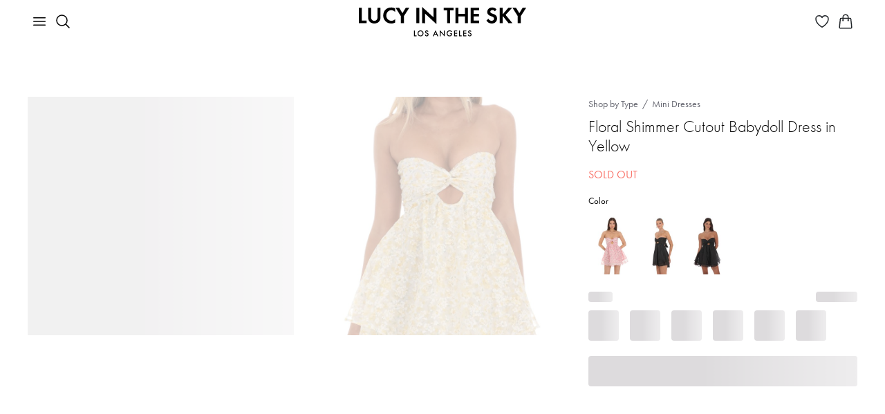

--- FILE ---
content_type: application/javascript; charset=utf-8
request_url: https://www.lucyinthesky.com/_next/static/chunks/9629-0a310dd4079ee34a.js
body_size: 3917
content:
"use strict";(self.webpackChunk_N_E=self.webpackChunk_N_E||[]).push([[9629],{19922:(e,n,t)=>{t.d(n,{nB:()=>h,TB:()=>v,Mx:()=>u,EX:()=>m});var a=t(36870),l=t(861),i=t(495),r=t.n(i),o=t(30119),s=t(91949),c=t(9197);async function d(e){return(0,c.uj)("".concat("/checkout/payment/afterpay/widget","/").concat(e))}async function p(e){return(0,c.uj)("/checkout/payment/afterpay/widget/for-total",{params:{total:e}})}let u=(0,s.EH)({sid:"6epq1cx3",name:"getAfterpayInfoBaseFx",loc:{file:"/home/node/app/apps/lucy-client-app-frontend/src/entities/afterpay/model/index.ts",line:10,column:37}});u.use(d);let m=(0,s.EH)({sid:"1jub9l0j",name:"getAfterpayTotalBaseFx",loc:{file:"/home/node/app/apps/lucy-client-app-frontend/src/entities/afterpay/model/index.ts",line:13,column:38}});m.use(p);let f=o.EL.map(e=>(null==e?void 0:e.name)===o.dx.Afterpay),y=r()(()=>t.e(9414).then(t.bind(t,77033)).then(e=>e.AfterpayModal),{loadableGenerated:{webpack:()=>[77033]}}),h=()=>{let e=(0,l.e3)(f),n=(0,l.e3)(o.AS);return e?(0,a.jsx)(y,{onClose:n}):null};t(86326);var x=t(43528),g=t(81232),j=t(76990);let v=e=>{let{className:n,info:t}=e,i=(0,l.e3)(o.to);return t?(0,a.jsxs)(a.Fragment,{children:[(0,a.jsxs)("div",{className:(0,x.Ly)(n,"d-flex align-items-center"),children:[(0,a.jsx)(g.Text,{as:"span",variant:"leadS",color:j.rE.Grey2,mr:10,children:t.text}),(0,a.jsx)(g.Badge2,{label:(0,a.jsxs)(a.Fragment,{children:[(0,a.jsx)(g.Icon,{type:"afterpay3"}),(0,a.jsx)(g.Icon,{className:"ms-1",type:"help2"})]}),size:"M",onClick:()=>{i({name:o.dx.Afterpay})}})]}),(0,a.jsx)(h,{})]}):null}},94395:(e,n,t)=>{t.d(n,{Zy:()=>L,sw:()=>F,AA:()=>P,Re:()=>N,JO:()=>S,do:()=>c,ag:()=>p,i1:()=>f});var a=t(91949),l=t(47511),i=t(9197);async function r(e){let{productId:n,categoryId:t,currency:a}=e;return(0,i.uj)("".concat("/catalog/product","/").concat(n),{params:{currency:a,categoryId:t}})}async function o(e){return(0,i.uj)("".concat("/catalog/product/payment-and-return","/").concat(e))}async function s(e){return(0,i.uj)("".concat("/catalog/product/size-and-fit","/").concat(e))}let c=(0,a.EH)({sid:"bg6zxdu2",name:"getProductBaseFx",loc:{file:"/home/node/app/apps/lucy-client-app-frontend/src/entities/product/model/index.ts",line:15,column:32}});c.use(r);let d=(0,a.EH)({sid:"9qi4lckd",name:"getProductPaymentAndReturnBaseFx",loc:{file:"/home/node/app/apps/lucy-client-app-frontend/src/entities/product/model/index.ts",line:18,column:48}});d.use(o);let p=(0,a.EH)({sid:"q905dep",name:"getProductSizeAndFitBaseFx",loc:{file:"/home/node/app/apps/lucy-client-app-frontend/src/entities/product/model/index.ts",line:21,column:42}});p.use(s);let u=(0,a.y$)(null,{sid:"v2eni99",name:"$productPaymentAndReturn",loc:{file:"/home/node/app/apps/lucy-client-app-frontend/src/entities/product/model/index.ts",line:24,column:40}}),m=(0,a.K0)({and:{effect:d},or:{sid:"1k5lzqdz",name:"getProductPaymentAndReturnFx",loc:{file:"/home/node/app/apps/lucy-client-app-frontend/src/entities/product/model/index.ts",line:25,column:44}}}),f=(0,a.lh)({sid:"6yktigm",name:"resetProductPaymentAndReturn",loc:{file:"/home/node/app/apps/lucy-client-app-frontend/src/entities/product/model/index.ts",line:26,column:44}});u.on(m.doneData,(e,n)=>n),u.reset(f),(0,a.XM)({and:[{clock:m.failData,fn:e=>{let{message:n}=e;return{name:l.v4.CommonNotification,title:l.lw.common.errorTitle,message:n}},target:l.MD}],or:{sid:"b1k7yhwf",loc:{file:"/home/node/app/apps/lucy-client-app-frontend/src/entities/product/model/index.ts",line:30,column:0}}});var y=t(36870),h=t(55813),x=t(86326),g=t(43528),j=t(81232),v=t(76990),k=t(18807),b=t(44653),A=t(74782);let w=(0,g.Ly)("position-absolute",(0,g.iF)({$debugName:"productCard_favoriteToggle",top:0,right:0})),E=(0,g.iF)({$debugName:"productCard_name",marginBottom:2}),P=e=>{let{needName:n=!0,useWishList:t,product:a,wishListBlockId:l,onClick:i}=e,{isAddedToWishList:r,onToggleWishList:o}=t(a.id,l),s=v.xz.map(e=>({srcSet:(0,A.yh)(a.image,e.imageWidth,"AUTO"),media:e.media}));return(0,y.jsxs)("div",{children:[(0,y.jsxs)("div",{className:(0,g.Ly)("position-relative",b.BY),children:[(0,y.jsx)(j.Link,{href:v.aY.productPage(a.href),onClick:i,children:(0,y.jsx)(j.Picture,{className:"w-100 h-100",width:256,height:420,sources:s,src:(0,A.yh)(a.image,420,"AUTO"),alt:a.name,withPlaceholder:!0})}),(0,y.jsx)(j.TapZone,{className:w,pt:10,pl:10,pr:10,pb:10,onClick:o,children:(0,y.jsx)(h.A,{width:18,height:18,fill:r?v.rE.Primary:v.rE.Secondary})})]}),n&&(0,y.jsx)("div",{className:E,children:(0,y.jsx)(j.Text,{variant:"bodyM",children:a.name})}),(0,y.jsx)(k.ye,{priceEntity:a.priceEntity,price:a.priceValue,specialPrice:a.specialValue})]})},S=()=>(0,y.jsx)(j.Title,{as:"h2",children:"You May Also Like"}),C=(0,g.iF)((0,g.$_)({maxWidth:v.EA.UnderMedium},{fontSize:14}),{$debugName:"similarProductLink_link",fontSize:18}),N=e=>{let{productHref:n,onClick:t}=e;return(0,y.jsx)(j.Link,{className:C,href:v.aY.similarProductPage(n),variant:"underline",onClick:t,"aria-label":"View all similar products",children:"Show all"})};var _=t(89241);let L=e=>{let{className:n,info:t}=e;return(0,y.jsx)("div",{className:(0,g.Ly)(n,b.Z),dangerouslySetInnerHTML:{__html:(0,_.BW)(t)}})};var B=t(861);let F=e=>{let{productId:n}=e,t=(0,B.e3)(m.pending),a=(0,B.e3)(u),l=(0,B.e3)(m);return((0,x.useEffect)(()=>{l(n)},[]),t)?(0,y.jsx)(j.Spinner,{alignCenter:!0}):(0,y.jsx)(L,{info:null==a?void 0:a.paymentAndReturn})}},64382:(e,n,t)=>{t.d(n,{q:()=>l,t:()=>m});var a=t(26365);let l=t(58075).Qq.map(e=>!!(e&&a.Qz.config_recaptcha_status in e&&e[a.Qz.config_recaptcha_status]));var i=t(36870),r=t(861),o=t(57314),s=t.n(o),c=t(41291),d=t.n(c);t(86326);var p=t(89782);let u=s()().publicRuntimeConfig.NEXT_PUBLIC_RECAPTCHA_API_KEY,m=()=>(0,r.e3)(l)?(0,i.jsx)(d(),{strategy:"afterInteractive",src:"".concat(p.X3,"?render=").concat(u)}):null},46456:(e,n,t)=>{t.d(n,{af:()=>g,J_:()=>j});var a=t(36870),l=t(86326);let i=l.forwardRef(function({title:e,titleId:n,...t},a){return l.createElement("svg",Object.assign({xmlns:"http://www.w3.org/2000/svg",fill:"none",viewBox:"0 0 24 24",strokeWidth:1.5,stroke:"currentColor","aria-hidden":"true","data-slot":"icon",ref:a,"aria-labelledby":n},t),e?l.createElement("title",{id:n},e):null,l.createElement("path",{strokeLinecap:"round",strokeLinejoin:"round",d:"m3.75 13.5 10.5-11.25L12 10.5h8.25L9.75 21.75 12 13.5H3.75Z"}))});var r=t(73731),o=t(861),s=t(43528),c=t(81232),d=t(76990);let p=(0,s.Ly)("d-flex align-items-center",(0,s.iF)({$debugName:"finalSaleIcons_text",lineHeight:"1.35em"})),u=e=>(0,s.Ly)("d-flex align-items-center",(0,s.iF)({$debugName:"finalSaleIcons_button",background:e,lineHeight:"1.35em",padding:"1px 6px",flexShrink:0,fontSize:13,$nest:{"& span":{textDecoration:"underline",flexShrink:0}}}));var m=t(91949),f=t(86258),y=t(94395),h=t(7095);let x=(0,m.HB)({sid:"9id38uqw",name:"finalSaleModalModel",loc:{file:"/home/node/app/apps/lucy-client-app-frontend/src/features/final-sale/model/index.ts",line:7,column:35},method:"invoke",fn:()=>(0,f.l)(h.Z)});(0,m.XM)({and:[{clock:x.actions.close,target:y.i1}],or:{sid:"1tqfo1fn",loc:{file:"/home/node/app/apps/lucy-client-app-frontend/src/features/final-sale/model/index.ts",line:9,column:0}}});let g=e=>{let{className:n,productId:t,buttonBackgroundColor:l=d.rE.Grey5}=e,m=(0,o.e3)(x.actions.open);return(0,a.jsxs)("div",{className:(0,s.Ly)("d-flex align-items-center",n),children:[(0,a.jsx)(c.Badge2,{size:"S",fontVariant:"bodyS",label:(0,a.jsxs)(a.Fragment,{children:[(0,a.jsx)(i,{width:14,height:14})," Final Sale"]}),className:"flex-shrink-0",labelClassName:p,borderColor:d.rE.Transparent,bgColor:"rgba(220, 54, 46, 0.1)",fontColor:d.rE.SemanticError50}),(0,a.jsxs)(c.Button,{className:u(l),variant:"icon",onClick:()=>m({productId:t}),children:[(0,a.jsx)(r.A,{className:"flex-shrink-0",width:14,height:14}),(0,a.jsx)("span",{children:"Non-Refundable"})]})]})},j=()=>{let e=(0,o.e3)(x.$isOpen),n=(0,o.e3)(x.actions.close),t=(0,o.e3)(x.$data);return(0,a.jsx)(c.SidebarModal,{title:"Payment & Return Policy",isShow:e,onClose:n,width:480,ariaLabelCloseButton:"Close Payment & Return Policy popup",children:t&&(0,a.jsx)(y.sw,{productId:t.productId})})}},64878:(e,n,t)=>{t.d(n,{j:()=>c,p:()=>s});var a=t(36870),l=t(861),i=t(81232),r=t(29216);let o="All payments are charged in US dollars. The final amount in local currency may differ due to exchange rates and fees.",s=e=>{let{className:n,needTooltip:t=!0,variant:s}=e;return(0,l.e3)(r.yK)!==r.OS?(0,a.jsx)(i.Alert,{className:n,tooltip:t?o:void 0,text:"Charged in USD. The amount in your local currency may vary.",variant:s}):null},c=e=>{let{className:n}=e;return(0,l.e3)(r.yK)!==r.OS?(0,a.jsx)(i.Alert,{className:n,variant:"dangerFilled",text:"The amount in your local currency may vary",description:o}):null}},77617:(e,n,t)=>{t.d(n,{b:()=>s});var a=t(861),l=t(86326),i=t(26365),r=t(91429),o=t(50212);let s=()=>{let[e,n]=(0,l.useState)(!1),t=(0,a.e3)(o.AR),s=(0,a.e3)(r.m);return(0,l.useEffect)(()=>{(async()=>{try{if(window.ApplePaySession){if(window.ApplePaySession.canMakePayments()){var e;let a=await t([i.Qz.applepay_status]);n(null!==(e=a[i.Qz.applepay_status])&&void 0!==e&&e)}else{n(!1);let e=Error("Can not make payments via ApplePaySession.canMakePayments");s({error:e})}}}catch(e){n(!1),s({error:Error("useAvailabilityApplePay useEffect. ".concat(e.message))})}})()},[]),e}}}]);

--- FILE ---
content_type: application/javascript; charset=utf-8
request_url: https://www.lucyinthesky.com/_next/static/chunks/webpack-55361560d7c1433c.js
body_size: 3224
content:
(()=>{"use strict";var e={},a={};function r(t){var c=a[t];if(void 0!==c)return c.exports;var d=a[t]={id:t,loaded:!1,exports:{}},f=!0;try{e[t].call(d.exports,d,d.exports,r),f=!1}finally{f&&delete a[t]}return d.loaded=!0,d.exports}r.m=e,r.amdO={},(()=>{var e=[];r.O=(a,t,c,d)=>{if(t){d=d||0;for(var f=e.length;f>0&&e[f-1][2]>d;f--)e[f]=e[f-1];e[f]=[t,c,d];return}for(var b=1/0,f=0;f<e.length;f++){for(var[t,c,d]=e[f],o=!0,n=0;n<t.length;n++)(!1&d||b>=d)&&Object.keys(r.O).every(e=>r.O[e](t[n]))?t.splice(n--,1):(o=!1,d<b&&(b=d));if(o){e.splice(f--,1);var i=c();void 0!==i&&(a=i)}}return a}})(),r.n=e=>{var a=e&&e.__esModule?()=>e.default:()=>e;return r.d(a,{a:a}),a},(()=>{var e,a=Object.getPrototypeOf?e=>Object.getPrototypeOf(e):e=>e.__proto__;r.t=function(t,c){if(1&c&&(t=this(t)),8&c||"object"==typeof t&&t&&(4&c&&t.__esModule||16&c&&"function"==typeof t.then))return t;var d=Object.create(null);r.r(d);var f={};e=e||[null,a({}),a([]),a(a)];for(var b=2&c&&t;"object"==typeof b&&!~e.indexOf(b);b=a(b))Object.getOwnPropertyNames(b).forEach(e=>f[e]=()=>t[e]);return f.default=()=>t,r.d(d,f),d}})(),r.d=(e,a)=>{for(var t in a)r.o(a,t)&&!r.o(e,t)&&Object.defineProperty(e,t,{enumerable:!0,get:a[t]})},r.f={},r.e=e=>Promise.all(Object.keys(r.f).reduce((a,t)=>(r.f[t](e,a),a),[])),r.u=e=>"static/chunks/"+(({2042:"reactPlayerTwitch",2723:"reactPlayerMux",3392:"reactPlayerVidyard",6173:"reactPlayerVimeo",6328:"reactPlayerDailyMotion",6353:"reactPlayerPreview",6463:"reactPlayerKaltura",6887:"reactPlayerFacebook",7458:"reactPlayerFilePlayer",7570:"reactPlayerMixcloud",7627:"reactPlayerStreamable",8446:"reactPlayerYouTube",9340:"reactPlayerWistia",9979:"reactPlayerSoundCloud"})[e]||e)+"."+({19:"5fc844b6d5983cca",25:"6d54badd40c07b73",130:"1d99f5116fcc97ed",428:"1123962646714961",452:"eb000276073bbfa9",483:"0d1bcda6377a8299",516:"e7172dd404db3a56",560:"a0ed8d34de9f0f71",578:"5bc02ecd658bf766",633:"dae18a57b043b5e7",789:"613769b950b180cd",1160:"2610e93aecc3eba6",1166:"23c5854f93abbf54",1195:"b8123b7b59079a19",1314:"ba5e71b2bfb75d11",1384:"a6158ca0cb517a2a",1868:"8c8c82e0337c7012",1914:"1a0a019bfabbb3bc",2042:"9d8b146d4543d74e",2674:"64028c17b29db55b",2723:"032f8024ad677b1a",2765:"100e185e822e47da",2933:"fb5344df52ae72b2",2980:"38aa61e14ad54768",3133:"29e428813989708a",3155:"04c0fd83fe669dca",3392:"5d4e5df4f123aaf4",3396:"26932289f2196d1f",3645:"227c81b240510279",3919:"591862352c880533",4077:"f4c7e84d39cc3e54",4082:"a96721d8fa77236a",4229:"661cfa80778acd8f",4382:"f0a046be6fdbc6e5",4383:"de04d1594570883d",4385:"91617aa1c5a1fb0f",4589:"b7e3bce071677b66",4664:"33179bbd80a2ea29",4859:"bdd8302a4fcc5490",4913:"5e318ecc07a50440",5096:"23f5a37d6e4dfe0b",5226:"85268e7e3699951c",5386:"b6580f0953c96073",5618:"eff7a0f4de1a4b92",5639:"ba855a122cd720ea",5807:"d9a5fd3985b6a8cd",5967:"bf167240e7f95424",5979:"c7380ab779e5993a",6173:"b5f8c09ef9c947e2",6260:"75647492b1223711",6328:"5b629cc050b5b6c0",6353:"0b40ebb846159df5",6360:"54d5c4cffb724860",6463:"2beeac39f4e30cf5",6535:"43d879bd93a7a2b8",6569:"7d3327bea3776957",6650:"1542c908e8d612af",6729:"70791275a383cfe7",6736:"fb47c3f537eb9a1e",6887:"842356d8abdc4100",7320:"a485777d22052833",7417:"7c528065e7842435",7458:"993376edc5972e1f",7570:"d6ffb619bfad69da",7627:"9ce389a7e55881d9",7629:"612439a38fc32849",7867:"287aeeaeb818233c",7957:"0fad66acf2a6bb6a",8148:"105bd6c4d3b1a8d0",8218:"6de505e96309ede3",8243:"c08480a520848c20",8446:"1aaa25c3fc30c2ec",8853:"af44fe5bfbc2d1b3",8901:"4afc4ae6af495e3d",8925:"780bb6466a7b9998",9254:"10e251704c23e429",9340:"65c0cb3987c57b01",9414:"40f183d9a97eea3a",9435:"72bef6c2ae7071f0",9514:"6dd0bf2c1bdfc9ca",9746:"470369bab8d256a3",9769:"9c7e7aedb69fc219",9979:"543f269ff69d79d2"})[e]+".js",r.miniCssF=e=>{},r.g=function(){if("object"==typeof globalThis)return globalThis;try{return this||Function("return this")()}catch(e){if("object"==typeof window)return window}}(),r.o=(e,a)=>Object.prototype.hasOwnProperty.call(e,a),(()=>{var e={},a="_N_E:";r.l=(t,c,d,f)=>{if(e[t]){e[t].push(c);return}if(void 0!==d)for(var b,o,n=document.getElementsByTagName("script"),i=0;i<n.length;i++){var l=n[i];if(l.getAttribute("src")==t||l.getAttribute("data-webpack")==a+d){b=l;break}}b||(o=!0,(b=document.createElement("script")).charset="utf-8",b.timeout=120,r.nc&&b.setAttribute("nonce",r.nc),b.setAttribute("data-webpack",a+d),b.src=r.tu(t)),e[t]=[c];var u=(a,r)=>{b.onerror=b.onload=null,clearTimeout(s);var c=e[t];if(delete e[t],b.parentNode&&b.parentNode.removeChild(b),c&&c.forEach(e=>e(r)),a)return a(r)},s=setTimeout(u.bind(null,void 0,{type:"timeout",target:b}),12e4);b.onerror=u.bind(null,b.onerror),b.onload=u.bind(null,b.onload),o&&document.head.appendChild(b)}})(),r.r=e=>{"undefined"!=typeof Symbol&&Symbol.toStringTag&&Object.defineProperty(e,Symbol.toStringTag,{value:"Module"}),Object.defineProperty(e,"__esModule",{value:!0})},r.nmd=e=>(e.paths=[],e.children||(e.children=[]),e),(()=>{var e;r.tt=()=>(void 0===e&&(e={createScriptURL:e=>e},"undefined"!=typeof trustedTypes&&trustedTypes.createPolicy&&(e=trustedTypes.createPolicy("nextjs#bundler",e))),e)})(),r.tu=e=>r.tt().createScriptURL(e),r.p="/_next/",(()=>{var e={8068:0};r.f.j=(a,t)=>{var c=r.o(e,a)?e[a]:void 0;if(0!==c){if(c)t.push(c[2]);else if(8068!=a){var d=new Promise((r,t)=>c=e[a]=[r,t]);t.push(c[2]=d);var f=r.p+r.u(a),b=Error();r.l(f,t=>{if(r.o(e,a)&&(0!==(c=e[a])&&(e[a]=void 0),c)){var d=t&&("load"===t.type?"missing":t.type),f=t&&t.target&&t.target.src;b.message="Loading chunk "+a+" failed.\n("+d+": "+f+")",b.name="ChunkLoadError",b.type=d,b.request=f,c[1](b)}},"chunk-"+a,a)}else e[a]=0}},r.O.j=a=>0===e[a];var a=(a,t)=>{var c,d,[f,b,o]=t,n=0;if(f.some(a=>0!==e[a])){for(c in b)r.o(b,c)&&(r.m[c]=b[c]);if(o)var i=o(r)}for(a&&a(t);n<f.length;n++)d=f[n],r.o(e,d)&&e[d]&&e[d][0](),e[d]=0;return r.O(i)},t=self.webpackChunk_N_E=self.webpackChunk_N_E||[];t.forEach(a.bind(null,0)),t.push=a.bind(null,t.push.bind(t))})(),r.nc=void 0})();

--- FILE ---
content_type: application/javascript; charset=utf-8
request_url: https://www.lucyinthesky.com/_next/static/chunks/8497-410a3fc87d04793c.js
body_size: 7113
content:
"use strict";(self.webpackChunk_N_E=self.webpackChunk_N_E||[]).push([[8497],{92325:(e,l,t)=>{t.d(l,{n$:()=>D,dU:()=>A,Fo:()=>a});var o=t(91949),i=t(86258),s=t(9197);let r=(0,o.EH)({sid:"60p3o61f",name:"getCategoryPageInfoBaseFx",loc:{file:"/home/node/app/apps/lucy-client-app-frontend/src/entities/catalog-category/model/index.ts",line:9,column:41}});r.use(function(e){let{categoryId:l}=e;return(0,s.uj)("".concat("/catalog/category","/").concat(l))});let a=(0,o.HB)({sid:"ahzoghqx",name:"createCatalogCategoryInfoModel",loc:{file:"/home/node/app/apps/lucy-client-app-frontend/src/features/catalog-category/model/index.ts",line:6,column:46},method:"createFactory",fn:()=>(0,i.B)(()=>{let e=(0,o.y$)(null,{sid:"7oh4h93o",name:"$categoryInfo",loc:{file:"/home/node/app/apps/lucy-client-app-frontend/src/features/catalog-category/model/index.ts",line:7,column:24}}),l=(0,o.K0)({and:{effect:r},or:{sid:"1v1mfov9",name:"getCategoryInfoFx",loc:{file:"/home/node/app/apps/lucy-client-app-frontend/src/features/catalog-category/model/index.ts",line:8,column:28}}}),t=(0,o.lh)({sid:"126sp94a",name:"setCategoryInfo",loc:{file:"/home/node/app/apps/lucy-client-app-frontend/src/features/catalog-category/model/index.ts",line:9,column:26}}),i=(0,o.lh)({sid:"2339pjxf",name:"resetCategoryInfo",loc:{file:"/home/node/app/apps/lucy-client-app-frontend/src/features/catalog-category/model/index.ts",line:10,column:28}});return e.on(l.doneData,(e,l)=>l),e.on(t,(e,l)=>l),e.reset(i),{$categoryInfo:e,getCategoryInfoFx:l,setCategoryInfo:t,resetCategoryInfo:i}})});var n=t(36870),d=t(861),c=t(86326),u=t(81232),p=t(57731),m=t(89241);let h=e=>{let{textClassName:l,text:t,slicedCount:o}=e;return t?(0,n.jsx)(u.ReadMore,{className:l,slicedCount:o,text:t}):null};var x=t(43528),g=t(21700),b=t(76990);let f=(0,x.Ly)(g.zO,"d-flex",(0,x.iF)((0,x.$_)({maxWidth:b.EA.UnderMedium},{flexDirection:"column",paddingTop:16,paddingBottom:16}),{$debugName:"promoMediaBlock_container",justifyContent:"space-between",background:b.rE.Grey5,paddingTop:32,paddingBottom:32})),y=(0,x.iF)((0,x.$_)({maxWidth:b.EA.UnderMedium},{width:"100%",marginBottom:8}),{$debugName:"promoMediaBlock_mediaContainer",width:"60%"}),S=(0,x.Ly)("pe-4",(0,x.iF)((0,x.$_)({maxWidth:b.EA.UnderMedium},{fontSize:14,fontWeight:400}),{$debugName:"promoMediaBlock_readMore"})),C=(0,x.iF)((0,x.$_)({maxWidth:b.EA.UnderMedium},{width:"100%"}),{$debugName:"promoMediaBlock_titleContainer",width:"35%"});var v=t(26365),F=t(84689),N=t(74782);let j=(0,x.iF)({$debugName:"catalogCategory_catalogCategoryContentSize",aspectRatio:"16/9"}),z=(0,x.iF)({$debugName:"promoMediaContent_video",$nest:{"& video":{objectFit:"cover"}}}),k=(0,x.iF)({$debugName:"promoMediaContent_soundButton",top:10,right:10}),w=e=>{let{media:l,loopVideo:t,isMobile:o,onVideoEnded:i}=e,s=(0,F.GK)(null==l?void 0:l.mediaType),r=null;return(null==l?void 0:l.mediaType)===v.zB.Image?r=(0,n.jsx)(u.Image,{className:"w-100 h-100",src:(0,N.yh)(l.fileDesktop,o?725:1700,"AUTO"),alt:"Promo banner",width:1104,height:621,priority:!0,withPlaceholder:!0}):s&&l&&(r=(0,n.jsx)(u.VideoWithSkeleton,{videoClassname:z,src:l.fileDesktop,controls:l.hasSound,poster:l.posterDesktop,soundButtonClassname:k,loopVideo:t,viewThreshold:.2,withLazyLoad:!1,qualityStartLevel:o?void 0:1,onVideoEnded:i,classNameWhileLoading:j})),(null==l?void 0:l.url)?(0,n.jsx)("a",{href:l.url,"aria-label":"View promotional content",children:r}):r},L=(0,x.iF)({$debugName:"promoMedia_carousel",$nest:{"& .slick-dots":{bottom:10,$nest:{"& li":{width:8,height:8,margin:"0 4px"},"& .slick-active":{$nest:{"& button":{background:b.rE.Secondary}}},"& button":{padding:0,margin:0,width:8,height:8,border:"1px solid ".concat(b.rE.Secondary),borderRadius:"50px",$nest:{"&::before":{display:"none"}}}}}}}),$=e=>{let{isImage:l,onBeforeChange:t,setIsInit:o}=e;return{dots:!0,infinite:!0,speed:1e3,slidesToShow:1,slidesToScroll:1,autoplaySpeed:5e3,pauseOnHover:!1,autoplay:l,beforeChange:(e,l)=>t(l),cssEase:"ease-out",arrows:!1,className:L,lazyLoad:"ondemand",onInit:()=>o(!0),responsive:[{breakpoint:b.EA.UnderMedium,settings:{speed:600}}]}},B=e=>{let{banners:l}=e,t=(0,d.e3)(p.VQ),[o,i]=(0,c.useState)(0),[s,r]=(0,c.useState)(!1),a=(0,c.useRef)();if(l.length>1){var m;let e=(null===(m=l[o])||void 0===m?void 0:m.mediaType)===v.zB.Image;return(0,n.jsx)("div",{className:(0,x.Ly)(!s&&j),children:(0,n.jsx)(u.Carousel,{ref:a,settings:$({isImage:e,onBeforeChange:i,setIsInit:r}),children:l.map(e=>(0,n.jsx)(w,{media:e,loopVideo:!1,isMobile:t,onVideoEnded:()=>{var e;return null===(e=a.current)||void 0===e?void 0:e.slickNext()}},e.bannerId))})})}let h=l[0];return(0,n.jsx)(w,{media:h,loopVideo:!0,isMobile:t})},D=e=>{let{title:l,breadcrumb:t,description:o="",banners:i=[],totalProducts:s}=e,r=(0,d.e3)(p.VQ);return(0,n.jsxs)("div",{className:f,children:[(0,n.jsxs)("div",{className:C,children:[t&&(0,n.jsx)(u.BreadcrumbBack,{className:"mb-2",breadcrumb:t}),!!s&&(0,n.jsxs)(u.Text,{mb:6,children:[new Intl.NumberFormat("en-IN").format(s)," products"]}),(0,n.jsx)(u.Title,{as:"h1",variant:"mega",className:"mb-3",children:(0,n.jsx)("span",{dangerouslySetInnerHTML:{__html:(0,m.BW)(l)}})}),!r&&o&&(0,n.jsx)(u.Text,{variant:"bodyL",children:o})]}),!(0,m.VP)(i)&&(0,n.jsx)("div",{className:y,children:(0,n.jsx)(B,{banners:i})}),r&&o&&(0,n.jsx)(h,{textClassName:S,text:o,slicedCount:65})]})},_=(0,x.Ly)(g.zO,(0,x.iF)({$debugName:"promoMediaBlock2_container",background:b.rE.Grey5,paddingTop:16,paddingBottom:16})),A=e=>{let{title:l,breadcrumb:t,totalProducts:o}=e;return(0,n.jsxs)("div",{className:_,children:[t&&(0,n.jsx)(u.BreadcrumbBack,{className:"mb-2",breadcrumb:t}),(0,n.jsx)(u.Title,{as:"h1",variant:"headline1",children:(0,n.jsx)("span",{dangerouslySetInnerHTML:{__html:(0,m.BW)(l)}})}),o?(0,n.jsxs)(u.Text,{children:[new Intl.NumberFormat("en-IN").format(o)," products"]}):null]})}},28497:(e,l,t)=>{t.d(l,{V:()=>eS,b:()=>ey});var o=t(36870),i=t(861),s=t(14938),r=t.n(s),a=t(86326),n=t(43528),d=t(21700),c=t(42093),u=t(92325),p=t(59741),m=t(64234),h=t(70489),x=t(39148),g=t(25766),b=t(76990),f=t(14068),y=t(93713),S=t(72012),C=t(57731),v=t(16031),F=t(99450),N=t(81232),j=t(44653);let z=(0,n.Ly)("d-flex justify-content-between"),k=(0,n.Ly)("d-flex",(0,j.rQ)(8));var w=t(39246),L=t(88689),$=t(82356),B=t(89241);let D=(0,n.iF)({$debugName:"colorFilterDesktop_icon",transition:"transform .25s"}),_=(0,n.iF)({$debugName:"colorFilterDesktop_rotate",transform:"rotate(-180deg)"}),A=(0,n.iF)({$debugName:"colorFilterDesktop_dropdown",zIndex:2,$nest:{'&[data-popper-placement="bottom-start"], &[data-popper-placement="bottom-end"]':{top:"8px!important"},'&[data-popper-placement="top-start"], &[data-popper-placement="top-end"]':{bottom:"8px!important"}}}),M=(0,n.iF)({$debugName:"colorFilterDesktopDropdown_container",borderRadius:4,border:"1px solid ".concat(b.rE.SelectBackground),backgroundColor:b.rE.Secondary,padding:16}),R=(0,n.iF)(j.o6,{$debugName:"colorFilterDesktopDropdown_item",display:"flex",gap:8,paddingTop:10,paddingBottom:10,fontSize:16,fontWeight:400,lineHeight:1.5,borderRadius:4,textAlign:"left",$nest:{"&:focus":{outline:"none"},"&:focus-visible":{boxShadow:"0px 0px 0px 3px ".concat(b.rE.Dark3,", 0px 0px 0px 1px ").concat(b.rE.Secondary),outlineWidth:5,outlineStyle:"auto",outlineColor:b.rE.Primary}}}),E=(0,n.Ly)((0,j.rQ)("0 32px"),(0,n.iF)({$debugName:"colorFilterDesktopDropdown_colorList",display:"grid",gridTemplateColumns:"auto auto auto auto"})),P=(0,n.iF)({$debugName:"colorFilterDesktopDropdown_floralIcon",marginTop:"-0.5px"}),T=(0,a.forwardRef)((e,l)=>{let{className:t,colors:i,selectedColors:s,onClick:r,style:a,onReset:d,onSubmit:c,isDisabledButtons:u,...p}=e;return(0,o.jsxs)("div",{className:(0,n.Ly)(M,t),ref:l,style:a,...p,children:[(0,o.jsx)("div",{className:(0,n.Ly)("mb-4",E),children:i.map(e=>{let{id:l,color:t,name:i}=e,a=s.includes(i);return(0,o.jsxs)("button",{className:R,onClick:()=>r(i),"aria-label":"Select ".concat(i," color"),"aria-pressed":a,children:[(0,o.jsx)(N.Color,{color:t,iconClassName:P,isActive:a,size:"S"}),i]},l)})}),(0,o.jsxs)("div",{className:(0,n.Ly)("d-flex",(0,j.rQ)(16)),children:[(0,o.jsx)(N.SecondaryButton,{className:"w-50",size:"S",onClick:d,disabled:u,ariaLabel:"Reset color filter",children:"Reset"}),(0,o.jsx)(N.PrimaryButton,{className:"w-50",size:"S",onClick:c,disabled:u,ariaLabel:"See results of color filter",children:"See Results"})]})]})});T.displayName="ForwardRef(ColorFilterDesktopDropdown)";let O=e=>{let{className:l,colors:t,selectedColors:i,onReset:s,onSubmit:r,onOpen:d,onClose:c}=e,[u,p]=(0,a.useState)(!1),[m,h]=(0,a.useState)([]),x=(0,a.useRef)(null),[g,b]=(0,a.useState)(null),{styles:f,attributes:y}=(0,L.E)(x.current,g,{placement:"bottom-start"}),S=(0,a.useRef)(null);(0,$.A)(S,()=>{u&&(C(),h(i),null==c||c())});let C=()=>{p(!1)},v=()=>{p(!0),null==d||d()};(0,a.useEffect)(()=>{h(i)},[i]);let F=m.length>0?" (".concat(m.length,")"):"";return(0,o.jsxs)("div",{className:l,ref:S,children:[(0,o.jsxs)(N.FilterSecondary,{size:"S",onClick:()=>{u?(C(),h(i),null==c||c()):v()},ref:x,right:(0,o.jsx)(w.A,{className:(0,n.Ly)(D,u&&_),width:24}),ariaLabel:"Color filter. Applied ".concat(m.length," ").concat((0,B.NX)(m.length,"color","colors"),"."),ariaPressed:u,children:["Color ",F]}),u&&(0,o.jsx)(T,{ref:b,className:A,colors:t,selectedColors:m,onClick:e=>m.includes(e)?h(m.filter(l=>l!==e)):h([...m,e]),style:f.popper,onReset:()=>{h([]),C(),s(),null==c||c()},onSubmit:()=>{C(),r(m)},isDisabledButtons:(0,B.VP)(i)&&(0,B.VP)(m),...y.popper})]})},I=(0,n.iF)({$debugName:"sizeFilterDesktop_icon",transition:"transform .25s"}),V=(0,n.iF)({$debugName:"sizeFilterDesktop_rotate",transform:"rotate(-180deg)"}),W=(0,n.iF)({$debugName:"sizeFilterDesktop_dropdown",zIndex:2,$nest:{'&[data-popper-placement="bottom-start"], &[data-popper-placement="bottom-end"]':{top:"8px!important"},'&[data-popper-placement="top-start"], &[data-popper-placement="top-end"]':{bottom:"8px!important"}}}),H=(0,n.iF)({$debugName:"sizeFilterDesktopDropdown_container",borderRadius:4,border:"1px solid ".concat(b.rE.SelectBackground),backgroundColor:b.rE.Secondary,padding:16}),Q=(0,n.Ly)("mb-4",(0,n.iF)({$debugName:"sizeFilterDesktopDropdown_list",maxWidth:305})),U=(0,a.forwardRef)((e,l)=>{let{className:t,sizes:i,selectedSizes:s,onClick:r,style:a,onReset:d,onSubmit:c,isDisabledButtons:u,...p}=e;return(0,o.jsxs)("div",{className:(0,n.Ly)(H,t),ref:l,style:a,...p,children:[(0,o.jsx)(N.Sizes,{className:Q,children:i.map(e=>{let{id:l,size:t,sizeShortType:i}=e,a=s.includes(t);return(0,o.jsx)(N.Sizes.Size,{isActive:a,ariaLabel:"Select ".concat(t," size"),onClick:()=>r(t),children:i},l)})}),(0,o.jsxs)("div",{className:(0,n.Ly)("d-flex",(0,j.rQ)(16)),children:[(0,o.jsx)(N.SecondaryButton,{className:"w-50",size:"S",onClick:d,disabled:u,ariaLabel:"Reset size filter",children:"Reset"}),(0,o.jsx)(N.PrimaryButton,{className:"w-50",size:"S",onClick:c,disabled:u,ariaLabel:"See results of size filter",children:"See Results"})]})]})});U.displayName="ForwardRef(SizeFilterDesktopDropdown)";let X=e=>{let{className:l,sizes:t,selectedSizes:i,onReset:s,onSubmit:r,onOpen:d,onClose:c}=e,[u,p]=(0,a.useState)(!1),[m,h]=(0,a.useState)([]),x=(0,a.useRef)(null),[g,b]=(0,a.useState)(null),{styles:f,attributes:y}=(0,L.E)(x.current,g,{placement:"bottom-start"}),S=(0,a.useRef)(null);(0,$.A)(S,()=>{u&&(C(),h(i),null==c||c())});let C=()=>{p(!1)},v=()=>{p(!0),null==d||d()};(0,a.useEffect)(()=>{h(i)},[i]);let F=m.length>0?" (".concat(m.length,")"):"";return(0,o.jsxs)("div",{className:l,ref:S,children:[(0,o.jsxs)(N.FilterSecondary,{size:"S",onClick:()=>{u?(C(),h(i),null==c||c()):v()},ref:x,right:(0,o.jsx)(w.A,{className:(0,n.Ly)(I,u&&V),width:24}),ariaLabel:"Size filter. Applied ".concat(m.length," ").concat((0,B.NX)(m.length,"size","sizes"),"."),ariaPressed:u,children:["Size ",F]}),u&&(0,o.jsx)(U,{ref:b,className:W,sizes:t,selectedSizes:m,onClick:e=>m.includes(e)?h(m.filter(l=>l!==e)):h([...m,e]),style:f.popper,onReset:()=>{h([]),C(),s(),null==c||c()},onSubmit:()=>{C(),r(m)},isDisabledButtons:(0,B.VP)(i)&&(0,B.VP)(m),...y.popper})]})},q=e=>{let{onOpenFilter:l,onOpenColorFilter:t,onCloseColorFilter:i,onOpenSizeFilter:s,onCloseSizeFilter:r,onOpenSortFilter:a,onCloseSortFilter:n,onClearFilters:d,onViewAllFilters:c,applyColorFilter:u,applySizeFilter:p,applySort:m,resetColorFilter:h,resetSizeFilter:x,countOfAppliedFilters:b,isAvailableSorting:f,colors:y,selectedColors:S,selectedSizes:C,sizes:v,sortingOptions:F,selectedSorting:j}=e,w=b>0;return(0,o.jsxs)("div",{className:z,children:[(0,o.jsxs)("div",{className:k,children:[w?(0,o.jsx)(N.FilterPrimary,{size:"S",onClick:d,children:"Reset"}):(0,o.jsx)(N.FilterPrimary,{size:"S",isActive:!0,onClick:c,children:"View All"}),(0,o.jsx)(g.il,{onClick:l,countOfAppliedFilters:b}),(0,o.jsx)(O,{colors:y,selectedColors:S,onReset:h,onSubmit:u,onOpen:t,onClose:i}),(0,o.jsx)(X,{sizes:v,selectedSizes:C,onReset:x,onSubmit:p,onOpen:s,onClose:r})]}),f&&(0,o.jsx)(N.SortingDesktop,{options:F,selectedOption:j,onClick:m,onOpen:a,onClose:n})]})},Z=(0,n.Ly)("d-flex",(0,j.rQ)(8),(0,n.iF)({paddingTop:2,overflow:"auto"}),j.TH),G=(0,n.iF)({$debugName:"colorFilterMobile_icon",transition:"transform .25s"}),J=(0,n.iF)({$debugName:"colorFilterMobile_rotate",transform:"rotate(-180deg)"});var K=t(75769);let Y=(0,n.iF)(j.o6,{$debugName:"colorFilterMobileDropdown_item",width:"100%",display:"flex",justifyContent:"space-between",alignItems:"center",paddingTop:10,paddingBottom:10,textAlign:"left",fontSize:18,fontWeight:450,lineHeight:1.2,borderRadius:4,color:b.rE.Primary,$nest:{"&:focus":{outline:"none"},"&:focus-visible":{boxShadow:"0px 0px 0px 3px ".concat(b.rE.Dark3,", 0px 0px 0px 1px ").concat(b.rE.Secondary),outlineWidth:5,outlineStyle:"auto",outlineColor:b.rE.Primary}}}),ee=(0,n.iF)({$debugName:"colorFilterMobileDropdown_color",flexShrink:0}),el=(0,n.iF)({$debugName:"colorFilterMobileDropdown_floralIcon",marginTop:-1}),et=(0,n.Ly)("pt-3 pb-3",(0,n.iF)({$debugName:"colorFilterMobileDropdown_buttons",position:"sticky",bottom:0,backgroundColor:b.rE.Secondary})),eo=e=>{let{className:l,colors:t,selectedColors:i,onClick:s,onReset:r,onSubmit:a,isDisabledButtons:d}=e;return(0,o.jsxs)("div",{className:l,children:[(0,o.jsx)("div",{children:t.map(e=>{let{id:l,color:t,name:r}=e,a=i.includes(r);return(0,o.jsxs)("button",{className:Y,onClick:()=>s(r),"aria-label":"Select ".concat(r," color"),"aria-pressed":a,children:[(0,o.jsxs)("div",{className:(0,n.Ly)("d-flex align-items-center",(0,j.rQ)(10)),children:[(0,o.jsx)(N.Color,{className:ee,iconClassName:el,color:t,size:"M"}),r]}),a&&(0,o.jsx)(K.A,{className:ee,width:24})]},l)})}),(0,o.jsx)("div",{className:et,children:(0,o.jsxs)("div",{className:(0,n.Ly)("d-flex",(0,j.rQ)(16)),children:[(0,o.jsx)(N.SecondaryButton,{className:"w-50",size:"M",onClick:r,disabled:d,ariaLabel:"Reset color filter",children:"Reset"}),(0,o.jsx)(N.PrimaryButton,{className:"w-50",size:"M",onClick:a,disabled:d,ariaLabel:"See results of color filter",children:"See Results"})]})})]})},ei=e=>{let{className:l,colors:t,selectedColors:i,onReset:s,onSubmit:r,onOpen:d,onClose:c}=e,[u,p]=(0,a.useState)(!1),[m,h]=(0,a.useState)([]),x=()=>{p(!1)};(0,a.useEffect)(()=>{h(i)},[i]);let g=m.length>0?" (".concat(m.length,")"):"";return(0,o.jsxs)("div",{className:l,children:[(0,o.jsxs)(N.FilterSecondary,{className:j.oA,size:"S",onClick:()=>{p(e=>!e),null==d||d()},right:(0,o.jsx)(w.A,{className:(0,n.Ly)(G,u&&J),width:24}),ariaLabel:"Color filter. Applied ".concat(m.length," ").concat((0,B.NX)(m.length,"color","colors"),"."),ariaPressed:u,children:["Color ",g]}),(0,o.jsx)(N.Modal,{bodyClassName:"pb-0",title:"Filter By Color",size:"medium",onClose:()=>{x(),h(i),null==c||c()},isOpen:u,ariaLabelCloseButton:"Close Filter By Color popup",children:(0,o.jsx)(eo,{colors:t,selectedColors:m,onClick:e=>m.includes(e)?h(m.filter(l=>l!==e)):h([...m,e]),onReset:()=>{h([]),x(),s(),null==c||c()},onSubmit:()=>{x(),r(m)},isDisabledButtons:(0,B.VP)(i)&&(0,B.VP)(m)})})]})},es=(0,n.iF)({$debugName:"sizeFilterMobile_icon",transition:"transform .25s"}),er=(0,n.iF)({$debugName:"sizeFilterMobile_rotate",transform:"rotate(-180deg)"}),ea=(0,n.Ly)((0,n.iF)({$debugName:"sizeFilterMobileDropdown_list",marginBottom:32}));(0,n.iF)({$debugName:"sizeFilterMobileDropdown_size",width:"100%!important"});let en=e=>{let{className:l,sizes:t,selectedSizes:i,onClick:s,onReset:r,onSubmit:a,isDisabledButtons:d}=e;return(0,o.jsxs)("div",{className:l,children:[(0,o.jsx)(N.Sizes,{className:ea,children:t.map(e=>{let{id:l,size:t,sizeShortType:r}=e,a=i.includes(t);return(0,o.jsx)(N.Sizes.Size,{ariaLabel:"Select ".concat(t," size"),isActive:a,onClick:()=>s(t),children:r},l)})}),(0,o.jsxs)("div",{className:(0,n.Ly)("d-flex",(0,j.rQ)(16)),children:[(0,o.jsx)(N.SecondaryButton,{className:"w-50",size:"M",onClick:r,disabled:d,ariaLabel:"Reset size filter",children:"Reset"}),(0,o.jsx)(N.PrimaryButton,{className:"w-50",size:"M",onClick:a,disabled:d,ariaLabel:"See results of size filter",children:"See Results"})]})]})},ed=e=>{let{className:l,sizes:t,selectedSizes:i,onReset:s,onSubmit:r,onOpen:d,onClose:c}=e,[u,p]=(0,a.useState)(!1),[m,h]=(0,a.useState)([]),x=()=>{p(!1)};(0,a.useEffect)(()=>{h(i)},[i]);let g=m.length>0?" (".concat(m.length,")"):"";return(0,o.jsxs)("div",{className:l,children:[(0,o.jsxs)(N.FilterSecondary,{className:j.oA,size:"S",onClick:()=>{p(e=>!e),null==d||d()},right:(0,o.jsx)(w.A,{className:(0,n.Ly)(es,u&&er),width:24}),ariaLabel:"Size filter. Applied ".concat(m.length," ").concat((0,B.NX)(m.length,"size","sizes"),"."),ariaPressed:u,children:["Size ",g]}),(0,o.jsx)(N.Modal,{title:"Filter By Size",size:"medium",onClose:()=>{x(),h(i),null==c||c()},isOpen:u,ariaLabelCloseButton:"Close Filter By Size popup",children:(0,o.jsx)(en,{sizes:t,selectedSizes:m,onClick:e=>m.includes(e)?h(m.filter(l=>l!==e)):h([...m,e]),onReset:()=>{h([]),x(),s(),null==c||c()},onSubmit:()=>{x(),r(m)},isDisabledButtons:(0,B.VP)(i)&&(0,B.VP)(m)})})]})},ec=e=>{let{onOpenFilter:l,onOpenColorFilter:t,onCloseColorFilter:i,onOpenSizeFilter:s,onCloseSizeFilter:r,onOpenSortFilter:a,onCloseSortFilter:n,onClearFilters:d,onViewAllFilters:c,applyColorFilter:u,applySizeFilter:p,applySort:m,resetColorFilter:h,resetSizeFilter:x,countOfAppliedFilters:b,isAvailableSorting:f,colors:y,selectedColors:S,selectedSizes:C,sizes:v,sortingOptions:F,selectedSorting:z}=e,k=b>0;return(0,o.jsxs)("div",{className:Z,children:[f&&(0,o.jsx)(N.SortingMobile,{options:F,initialOption:F[0].value,selectedOption:z,onClick:m,onOpen:a,onClose:n}),k?(0,o.jsx)(N.FilterPrimary,{size:"S",onClick:d,children:"Reset"}):(0,o.jsx)(N.FilterPrimary,{className:j.oA,size:"S",isActive:!0,onClick:c,children:"View All"}),(0,o.jsx)(g.il,{onClick:l,countOfAppliedFilters:b}),(0,o.jsx)(ei,{colors:y,selectedColors:S,onReset:h,onSubmit:u,onOpen:t,onClose:i}),(0,o.jsx)(ed,{sizes:v,selectedSizes:C,onReset:x,onSubmit:p,onOpen:s,onClose:r})]})};var eu=t(84689);let ep=(0,n.Ly)(g.dh,(0,n.iF)({$debugName:"quickFilter_container",paddingTop:8,paddingBottom:16})),em=(e,l,t)=>(0,n.iF)((0,n.$_)({maxWidth:b.EA.UnderMedium},{top:l?0:(0,eu.cM)(e,b.HZ,t)}),(0,n.$_)({minWidth:b.EA.Medium,maxWidth:b.EA.UnderExtraLarge},{top:l?0:(0,eu.cM)(e,b.HZ,v.mZ)}),{$debugName:"quickFilter_topSticky",top:l?0:(0,eu.cM)(e,b.RJ+b.$Z,v.mZ)}),eh=[{label:"Recommended",value:"rating,DESC"},{label:"Most Popular",value:"sales,DESC"},{label:"What's new",value:"dateAvailable,DESC"},{label:"Price: High To Low",value:"price,DESC"},{label:"Price: Low To High",value:"price,ASC"}],ex=[{label:"Recommended",value:"quantity,DESC"},{label:"Most Popular",value:"sales,DESC"},{label:"What's new",value:"dateAvailable,DESC"},{label:"Price: High To Low",value:"price,DESC"},{label:"Price: Low To High",value:"price,ASC"}],eg=e=>{if((null==e?void 0:e.sort)&&(null==e?void 0:e.sortDirection)){let{sort:l,sortDirection:t}=e;return"".concat(l,",").concat(t)}return null},eb=e=>{var l,t,s,r,d,c,u,p,m;let{className:N,entityId:j}=e,z=(0,i.e3)(g.li),k=(0,i.e3)(g.X1),w=(0,i.e3)(g.AX),L=(0,i.e3)(C.VQ),$=(0,i.e3)(S.$_),B=(0,i.e3)(v.tP),D=(0,i.e3)(v.yb),_=(0,i.e3)(y.N7),A=(0,i.e3)(y.h_),M=(0,i.e3)(y.ne),R=(0,i.e3)(y.Db),E=(0,i.e3)(y.f2),P=(0,i.e3)(y.lA),T=(0,i.e3)(y.QA),O=(0,i.e3)(y.am),I=(0,i.e3)(y._D),V=(0,i.e3)(y.l_),W=(0,i.e3)(y.k2),H=(0,i.e3)(y.W5),Q=(0,h.useRouter)(),U=(0,a.useRef)(null),X=(0,a.useRef)(!1),Z=(0,a.useMemo)(()=>{var e;return null!==(e=null==k?void 0:k.filters)&&void 0!==e?e:{}},[k]);(0,a.useEffect)(()=>{if(X.current&&U.current){let e=U.current.getBoundingClientRect().top-2*b.RJ;window.scrollBy({top:e})}},[Z]);let G=e=>{M({colors:e}),el({...Z,colors:e})},J=e=>{P({sizes:e}),el({...Z,sizes:e})},K=()=>{let{colors:e,...l}=Z;el(l)},Y=()=>{let{sizes:e,...l}=Z;el(l)},ee=e=>{let[l,t]=e.split(",");I({sort:e}),el({...Z,sort:l,sortDirection:t})},el=e=>{let{page:l,...t}=e,o=x.A.stringify(t,b.yI);X.current=!0,Q.push({pathname:Q.pathname,query:o})},et=()=>{X.current=!0,w(),V({type:"reset"})},eo=()=>{W({type:"view_all"})},ei=()=>{H({type:"all_filters"})},es=(0,f.Mu)(Q),er=(0,f.YA)(Q),ea=!es&&!er,en=F.iH.Clearance===j?ex:eh,ed=(0,g.o$)({filters:Z,entityId:j,settings:z}),eu=null!==(l=eg(Z))&&void 0!==l?l:en[0].value;return(0,o.jsx)("div",{className:(0,n.Ly)(ep,em(B,$,D),N),ref:U,children:L?(0,o.jsx)(ec,{onOpenFilter:ei,onOpenColorFilter:_,onCloseColorFilter:A,onOpenSizeFilter:R,onCloseSizeFilter:E,onOpenSortFilter:T,onCloseSortFilter:O,onClearFilters:et,onViewAllFilters:eo,applyColorFilter:G,applySizeFilter:J,resetColorFilter:K,resetSizeFilter:Y,applySort:ee,countOfAppliedFilters:ed,isAvailableSorting:ea,colors:null!==(t=null==z?void 0:z.colors)&&void 0!==t?t:[],selectedColors:null!==(s=null==Z?void 0:Z.colors)&&void 0!==s?s:[],sizes:null!==(r=null==z?void 0:z.newSizes)&&void 0!==r?r:[],selectedSizes:null!==(d=null==Z?void 0:Z.sizes)&&void 0!==d?d:[],sortingOptions:en,selectedSorting:eu}):(0,o.jsx)(q,{onOpenFilter:ei,onOpenColorFilter:_,onCloseColorFilter:A,onOpenSizeFilter:R,onCloseSizeFilter:E,onOpenSortFilter:T,onCloseSortFilter:O,onClearFilters:et,onViewAllFilters:eo,applyColorFilter:G,applySizeFilter:J,resetColorFilter:K,resetSizeFilter:Y,applySort:ee,countOfAppliedFilters:ed,isAvailableSorting:ea,colors:null!==(c=null==z?void 0:z.colors)&&void 0!==c?c:[],selectedColors:null!==(u=null==Z?void 0:Z.colors)&&void 0!==u?u:[],sizes:null!==(p=null==z?void 0:z.newSizes)&&void 0!==p?p:[],selectedSizes:null!==(m=null==Z?void 0:Z.sizes)&&void 0!==m?m:[],sortingOptions:en,selectedSorting:eu})})};var ef=t(37466);let ey=e=>{var l;let{pageUrl:t,entityId:s,categoryId:a,promoMediaBlockComponent:h,beforeCatalogProductListComponent:x,catalogProductListModel:g,catalogCategoryInfoModel:b}=e,f=(0,i.e3)(b.$categoryInfo),y=(0,i.e3)(g.$productList);if((0,ef.T)([b.resetCategoryInfo,g.reset]),!y)return null;let S=null!=h?h:(0,o.jsx)(u.n$,{title:null==f?void 0:f.header,description:null==f?void 0:f.promoText,banners:null==f?void 0:f.banners,totalProducts:y.total}),C=null!=x?x:(0,o.jsx)(eb,{className:(0,n.Ly)(d.zO,"w-100",d.hh),entityId:s});return(0,o.jsxs)(o.Fragment,{children:[(0,o.jsxs)(r(),{children:[(0,o.jsx)("title",{children:(0,B.BW)(null==f?void 0:f.meta.title)}),(0,o.jsx)(c.Lh,{content:(0,B.BW)(null==f?void 0:f.meta.keywords)}),(0,o.jsx)(c.VY,{content:(0,B.BW)(null==f?void 0:f.meta.description)}),(0,o.jsx)(c.HD,{pageUrl:t,isShow:c.R3})]}),S,C,(0,o.jsx)(p.Vn,{categoryName:(0,B.BW)(null!==(l=null==f?void 0:f.categoryName)&&void 0!==l?l:null==f?void 0:f.header),entityId:s,categoryId:a,useProductFilter:m.he,catalogProductListModel:g})]})},eS=()=>(0,o.jsx)("div",{className:(0,n.Ly)(d.hh,(0,j.uJ)(1))})}}]);